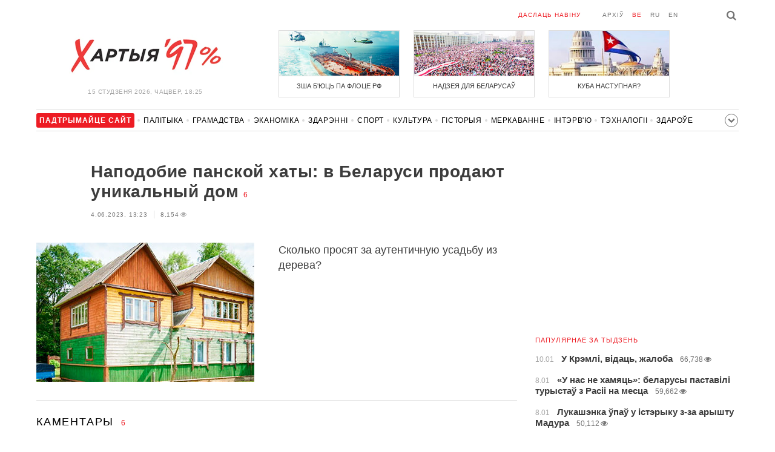

--- FILE ---
content_type: text/html; charset=UTF-8
request_url: https://charter97.org/be/news/2023/6/4/550654/comments/
body_size: 7420
content:
<!doctype html>
<html lang="be">
<head prefix="og: http://ogp.me/ns# fb: http://ogp.me/ns/fb# website: http://ogp.me/ns/website#">

    <!-- Google Tag Manager -->
    <script>(function(w,d,s,l,i){w[l]=w[l]||[];w[l].push({'gtm.start':
                new Date().getTime(),event:'gtm.js'});var f=d.getElementsByTagName(s)[0],
            j=d.createElement(s),dl=l!='dataLayer'?'&l='+l:'';j.async=true;j.src=
            'https://www.googletagmanager.com/gtm.js?id='+i+dl;f.parentNode.insertBefore(j,f);
        })(window,document,'script','dataLayer','GTM-N23B9PW');</script>
    <!-- End Google Tag Manager -->

    <script type='text/javascript' src='https://platform-api.sharethis.com/js/sharethis.js#property=646f8fc9a660b80019d55d3e&product=sop' async='async'></script>

	<meta charset="utf-8">
	<link rel="preconnect" href='//i.c97.org'>
	<link rel="preconnect" href="//vk.com/">
	<link rel="preconnect" href="//www.google.com/">

    <link rel="dns-prefetch" href='//i.c97.org'>
	<link rel="dns-prefetch" href="//vk.com/">
    <link rel="dns-prefetch" href="//www.google.com/">

    <link rel="preload" href="/assets/fonts/fontello.woff2?1613999441583" as="font" crossorigin>

	<title>Наподобие панской хаты: в Беларуси продают уникальный дом - Беларускія навіны - Хартыя&#039;97</title>
	<link rel="canonical"   href="https://charter97.org/be/news/2023/6/4/550654/comments/">
    
    <link rel="icon" type="image/png" href="/icons/fav-16.png" sizes="16x16">
    <link rel="icon" type="image/png" href="/icons/fav-32.png" sizes="32x32">
    <link rel="icon" type="image/png" href="/icons/fav-96.png" sizes="96x96">

    <meta name="viewport" content="width=device-width, initial-scale=1, maximum-scale=1, user-scalable=no"/>
	<meta name='description' content='Сколько просят за аутентичную усадьбу из дерева?' />
    <meta property="fb:app_id" content="162415770494925" />
    <meta property="og:type" content="website" />
    <meta property="og:url" content="https://charter97.org/be/news/2023/6/4/550654/comments/" />
    <meta property="og:title" content="Наподобие панской хаты: в Беларуси продают уникальный дом" />
	<meta property="og:description" content="Сколько просят за аутентичную усадьбу из дерева?" />
		<meta property="og:image" content="https://i.c97.org/ai/550654/aux-head-1685874211-20230604_dom_360.jpg" />
	<meta property="og:image:width" content="320" />
	<meta property="og:image:height" content="270" />
	
	<link rel="alternate" type="application/rss+xml" title="RSS 2.0" href="https://charter97.org/rss.php" />

    <link rel="stylesheet" type="text/css" media="screen" href="/assets/1719322174174/styles.min.css">
    <link rel="stylesheet" type="text/css" media="print" href="/assets/1719322174174/css/print.css">

	<!-- Facebook Pixel Code -->
	<script>
		!function(f,b,e,v,n,t,s)
		{if(f.fbq)return;n=f.fbq=function(){n.callMethod?
			n.callMethod.apply(n,arguments):n.queue.push(arguments)};
			if(!f._fbq)f._fbq=n;n.push=n;n.loaded=!0;n.version='2.0';
			n.queue=[];t=b.createElement(e);t.async=!0;
			t.src=v;s=b.getElementsByTagName(e)[0];
			s.parentNode.insertBefore(t,s)}(window, document,'script',
			'https://connect.facebook.net/en_US/fbevents.js');
		fbq('init', '151185665487107');
		fbq('track', 'PageView');
	</script>
	<!-- End Facebook Pixel Code -->
<!--	<script async src="https://pagead2.googlesyndication.com/pagead/js/adsbygoogle.js"></script>-->
<!--	<script>-->
<!--		(adsbygoogle = window.adsbygoogle || []).push({-->
<!--			google_ad_client: "ca-pub-4738140743555043",-->
<!--			enable_page_level_ads: true-->
<!--		});-->
<!--	</script>-->
</head>
<body>
<!-- Google Tag Manager (noscript) -->
<noscript><iframe src="https://www.googletagmanager.com/ns.html?id=GTM-N23B9PW" height="0" width="0"
                  style="display:none;visibility:hidden"></iframe></noscript>
<!-- End Google Tag Manager (noscript) -->
<!-- Global site tag (gtag.js) - Google Analytics -->
<script async src="https://www.googletagmanager.com/gtag/js?id=UA-1956694-1"></script>
<script>
    window.dataLayer = window.dataLayer || [];
    function gtag(){dataLayer.push(arguments);}
    gtag('js', new Date());

    gtag('config', 'UA-1956694-1');
</script>

<!-- BEGIN search -->
<div class="search">
    <div class="l search__in">
        <div class="search__inputs" style="float:left; max-width:800px">
            <script async src="https://cse.google.com/cse.js?cx=016610397726322261255:pjayvc8oqbk"></script>
            <div class="gcse-search"></div>
        </div>
        <a class="search__close js-search-hide" href="#"><i class="icon-cancel"></i>схаваць</a>
    </div>
</div>
<!-- END search -->

<!-- BEGIN l -->
<div class="l l_article">
	<!-- BEGIN header -->
	<header class="header">
		<div class="header__right">
			<a class="logo" href="/be/news/">Хартыя_</a>
			<span class="header__date">
				15 студзеня 2026,
				Чацвер,
				18:25			</span>
		</div>
		<div class="header__main">
			<div class="header__top">
				<a class="header__top-item send-news" href="/be/prepare-news/">даслаць навіну</a>
				<a class="header__top-item header_btn_archive" href="/be/news/2026/1/15/">Архіў</a>
				<div class="header__top-item lang">
					<a href="/be/news/" class="is-active">be</a>
					<a href="/ru/news/" class="">ru</a>
					<a href="/en/news/" class="">en</a>
				</div>
                <a class="icon-search js-search-show"></a>
			</div>
			    <ul class="header__topnews">
        				<li>
                    <a href="/be/news/2026/1/7/669176/" >
						<!--<img width="100%" alt="ЗША б&#039;юць па флоце РФ" loading="lazy" src="https://i.c97.org/hb/669176.jpg?94">-->
						<img width="100%" alt="ЗША б&#039;юць па флоце РФ" loading="lazy" src="https://r2.c97.org/hb/669176.jpg?94">
						<span>ЗША б&#039;юць па флоце РФ</span>
                    </a>
                </li>
							<li class="header__topnews_mid">
                    <a href="/be/news/2026/1/3/668711/" >
						<!--<img width="100%" alt="Надзея для беларусаў" loading="lazy" src="https://i.c97.org/hb/668711.jpg?94">-->
						<img width="100%" alt="Надзея для беларусаў" loading="lazy" src="https://r2.c97.org/hb/668711.jpg?94">
						<span>Надзея для беларусаў</span>
                    </a>
                </li>
							<li>
                    <a href="/be/news/2026/1/6/669046/" >
						<!--<img width="100%" alt="Куба наступная?" loading="lazy" src="https://i.c97.org/hb/669046.jpg?94">-->
						<img width="100%" alt="Куба наступная?" loading="lazy" src="https://r2.c97.org/hb/669046.jpg?94">
						<span>Куба наступная?</span>
                    </a>
                </li>
					</ul>
			</div>
	</header>
	<!-- END header -->

<div id="mobile-donate">
    <a class="support" target="_blank" href="/be/news/2024/6/25/600308/">Падтрымайце<br> сайт</a>
    <a href="/be/news/2020/5/3/375089/">Сім сім,<br> Хартыя 97!</a>
</div>
<div id="header_categories">
	<div class="button icon-down-open"><span>Рубрыкі</span></div>
	<ul>
        <li class="support">
            <a href="/be/news/2024/6/25/600308/" target="_blank"><span>Падтрымайце сайт</span></a>
        </li>

                                <li><a href="/be/news/politics/">Палітыка</a></li>
                                <li><a href="/be/news/society/">Грамадства</a></li>
                                <li><a href="/be/news/economics/">Эканоміка</a></li>
                                <li><a href="/be/news/events/">Здарэннi</a></li>
                                <li><a href="/be/news/sport/">Спорт</a></li>
                                <li><a href="/be/news/culture/">Культура</a></li>
                                <li><a href="/be/news/history/">Гісторыя</a></li>
                                <li><a href="/be/news/opinion/">Меркаванне</a></li>
                                <li><a href="/be/news/interview/">Інтэрв&#039;ю</a></li>
                                <li><a href="/be/news/hi-tech/">Тэхналогіі</a></li>
                                <li><a href="/be/news/health/">Здароўе</a></li>
                                <li><a href="/be/news/auto/">Аўта</a></li>
                                <li><a href="/be/news/leisure/">Адпачынак</a></li>
                                <li><a href="/be/news/hottopic/solidarity/">Абыход Блакіроўкі І Салідарнасць</a></li>
                                <li><a href="/be/news/hottopic/covid-19/">Каронавірус</a></li>
                                <li><a href="/be/news/hottopic/belarus-in-nato/">Беларусь у NATO</a></li>
        	</ul>
</div>

<div class="main-wrap">
	<div class="l-main">
			<article class="article" data-article_id="550654">

		<header class="article__header">
			<h1><a href="/be/news/2023/6/4/550654/" >Наподобие панской хаты: в Беларуси продают уникальный дом</a></h1>
			<a href="/be/news/2023/6/4/550654/comments/#comments" class="news__counter">6</a>
			<ul class="article__info">
								<li>4.06.2023, 13:23									</li>
				<li><span class="news__views">8,154<i class="icon-eye"></i></span></li>			</ul>
		</header>

				<figure class="article__left article__photo">
			<img src="https://i.c97.org/ai/550654/aux-head-1685874211-20230604_dom_360.jpg" />
			<!-- <figcaption>xxx<br>xxx / xxx</figcaption> -->
		</figure>
		
		<p class="lead">Сколько просят за аутентичную усадьбу из дерева?</p>
	</article>
	<div style="clear:both;"></div>


	<div class="comments" id="comments">
		<div class="comments__head">Каментары <span class="news__counter">6</span></div>

		<div class="comments__container" style="overflow-wrap: break-word; word-wrap: break-word; word-break: normal; line-break: auto; hyphens: manual;">

				</i><div class="comment  commentContainer " id="commentContainer-11373142">
			<div class="comment__info">
							<div class="comment__rating commentVoting">
			<a href="#arcommvoteneg-11373142" class="comment__rating-change negVoteLink">–</a>
			<span class="comment__rating-value negWeight">-4</span>
			<a href="#arcommvotepos-11373142" class="comment__rating-change posVoteLink">+</a>
		</div>
					<span class="comment__author">Троша</span>,
				<span class="comment__time">14:36, 4.06</span>
			</div>
			<p class="comment__content">М-м... Это что? 			</p>
			<a class="comment__answer-btn replyLink" href="#replycomment-11373142">Адказаць</a>
		</div>
		</i><div class="comment  commentContainer commentLevel2" id="commentContainer-11373748">
			<div class="comment__info">
							<div class="comment__rating commentVoting">
			<a href="#arcommvoteneg-11373748" class="comment__rating-change negVoteLink">–</a>
			<span class="comment__rating-value posweight">+7</span>
			<a href="#arcommvotepos-11373748" class="comment__rating-change posVoteLink">+</a>
		</div>
					<span class="comment__author">Федя</span>,
				<span class="comment__time">20:38, 4.06</span>
			</div>
			<p class="comment__content">Самая обычная цыганская хата. Даже не барона, а обычной цыганской семьи. <br />
В последнее время часто вижу здесь, на Хартии, статьи о продаже цыганских домов. Кто бывал хоть раз в богатом цыганском доме - сразу определит по фото<br />
И куда так цыгане съезжают из сасута??? 			</p>
			<a class="comment__answer-btn replyLink" href="#replycomment-11373748">Адказаць</a>
		</div>
		</i><div class="comment  commentContainer " id="commentContainer-11373197">
			<div class="comment__info">
							<div class="comment__rating commentVoting">
			<a href="#arcommvoteneg-11373197" class="comment__rating-change negVoteLink">–</a>
			<span class="comment__rating-value negWeight">-1</span>
			<a href="#arcommvotepos-11373197" class="comment__rating-change posVoteLink">+</a>
		</div>
					<span class="comment__author">Александр</span>,
				<span class="comment__time">15:11, 4.06</span>
			</div>
			<p class="comment__content">В чем уникальность этого бесформенного сарая?  			</p>
			<a class="comment__answer-btn replyLink" href="#replycomment-11373197">Адказаць</a>
		</div>
		</i><div class="comment  commentContainer " id="commentContainer-11373384">
			<div class="comment__info">
							<div class="comment__rating commentVoting">
			<a href="#arcommvoteneg-11373384" class="comment__rating-change negVoteLink">–</a>
			<span class="comment__rating-value posweight">0</span>
			<a href="#arcommvotepos-11373384" class="comment__rating-change posVoteLink">+</a>
		</div>
					<span class="comment__author">???????</span>,
				<span class="comment__time">16:43, 4.06</span>
			</div>
			<p class="comment__content">Край села,это никак не хутор! 			</p>
			<a class="comment__answer-btn replyLink" href="#replycomment-11373384">Адказаць</a>
		</div>
		</i><div class="comment  commentContainer " id="commentContainer-11373408">
			<div class="comment__info">
							<div class="comment__rating commentVoting">
			<a href="#arcommvoteneg-11373408" class="comment__rating-change negVoteLink">–</a>
			<span class="comment__rating-value posweight">0</span>
			<a href="#arcommvotepos-11373408" class="comment__rating-change posVoteLink">+</a>
		</div>
					<span class="comment__author">vasiliy</span>,
				<span class="comment__time">16:53, 4.06</span>
			</div>
			<p class="comment__content">Как всегда, понты дороже денег, а мозгов не завезли. Никакого вкуса и понимания в аутентичной архитектуре, строительстве и украшении. Внутри вроде более менее из дерева, а снаружи убогий колхоз!!! Куча земли, а нагородили 2-х этахную халупу!!!! Зато цена, хотеть не вредно!! Такие же убогие панторезы может и купят!!!🤦 			</p>
			<a class="comment__answer-btn replyLink" href="#replycomment-11373408">Адказаць</a>
		</div>
		</i><div class="comment  commentContainer " id="commentContainer-11373762">
			<div class="comment__info">
							<div class="comment__rating commentVoting">
			<a href="#arcommvoteneg-11373762" class="comment__rating-change negVoteLink">–</a>
			<span class="comment__rating-value posweight">+6</span>
			<a href="#arcommvotepos-11373762" class="comment__rating-change posVoteLink">+</a>
		</div>
					<span class="comment__author">Пани Моника</span>,
				<span class="comment__time">20:46, 4.06</span>
			</div>
			<p class="comment__content">Хмммм.... я его слепила из того , что было... 			</p>
			<a class="comment__answer-btn replyLink" href="#replycomment-11373762">Адказаць</a>
		</div>
		  		</div>


		<div id="endcomments" style="margin: 0 0 30px 0;">&nbsp;</div>

		<div class="addedCommentPlaceholder" id="addedCommentPlaceholder" style="display:none;">
			<h3>Ваш комментарий добавлен и появится здесь после модерации_</h3>
		</div>

		<div class="commentVoteSuccessMsgPlaceholder" id="commentVoteSuccessMsgPlaceholder" style="display:none;">
			Вы проголосовали_		</div>

		<div class="commentVoteErrorMsgPlaceholder" id="commentVoteErrorMsgPlaceholder" style="display:none;"> </div>

		<!-- adaptive_comments_bottom_728x90 -->
<ins class="adsbygoogle"
     style="display:block"
     data-ad-client="ca-pub-4738140743555043"
     data-ad-slot="6726016814"
     data-ad-format="auto"></ins>
<script>(adsbygoogle = window.adsbygoogle || []).push({});</script>

		<div class="commentFormContainer" id="commentformcontainer">

			<div class="comments__head">Напісаць каментар				<button type="button" id="commentFormClose" class="icon-cancel" style="float: right; display: none;"></button>
			</div>

			<div class="comments__write">
				<input type="hidden" name="c"    value="arcomm">
				<input type="hidden" name="i" value="550654">
				<input type="hidden" name="p"   value="1">
				<input type="hidden" name="c2"   value="araddcom">
				<input type="hidden" id="comment_ari"                      value="550654">
				<input type="hidden" id="comment_cmi"                      value="0">

				<div class="comments__input is-marked">
				<i class="icon-comment"></i>
					<label for="in_author">Імя</label>
					<input type="text" name="in_author" id="in_author" maxlength="20">
				</div>
				<div class="comments__input">
					<label for="in_email">E-mail</label>
					<input type="text" name="in_email" id="in_email"  maxlength="30">
					<span class="comments__info-text">E-mail не будзе апублікаваны</span>
				</div>
				<div class="comments__input">
					<label for="in_comment">Каментар</label>
					<textarea name="in_comment" id="in_comment" cols="" rows="10" maxlength="1000"></textarea>
					<button class="comments__submit" id="commentFormSubmit">Даслаць</button>
					<span class="comments__info-text"><b></b></span>
				</div>
			</div>
		</div>

		<div id="commentFormProgressPanel" style="display:none; position: absolute; top:0; left:0; background-color: #F6F6F6;"> </div>
		<img border="0" title="Loading..." alt="" src="/assets/1719322174174/img/ajax-loader.gif" id="progressimage" style="display:none; position: absolute; margin:0; padding:0; border:0;"/>
	</div>


	<script>var articleCommentsStatI=550654;</script>
		<script async src="https://pagead2.googlesyndication.com/pagead/js/adsbygoogle.js"></script>
<ins class="adsbygoogle"
	 style="display:block"
	 data-ad-format="autorelaxed"
	 data-ad-client="ca-pub-4738140743555043"
	 data-ad-slot="1796982039"></ins>
<script>
	(adsbygoogle = window.adsbygoogle || []).push({});
</script>	</div>
	<div class="l-sidebar">
		<div class="l-sidebar__inner inner-page">
			<div class="b weather">
	<!-- DEPRECATED: adaptive_300х600_top_right -->
	<ins class="adsbygoogle"
		style="display:block"
		data-ad-client="ca-pub-4738140743555043"
		data-ad-slot="2063974814"
		data-ad-format="auto"></ins>
	<script>(adsbygoogle = window.adsbygoogle || []).push({});</script>
</div>						
						
			<div class="b news news_week responsive">
	<h3 class="title">папулярнае за тыдзень</h3>
	<ul>
		<li>
			<a href="/be/news/2026/1/10/669495/"  >
				<span class="news__time">10.01</span>
				<strong class="news__title">У Крэмлі, відаць, жалоба</strong>
				<span class="news__views">66,738<i class="icon-eye"></i></span>			</a>
		</li>
		<li>
			<a href="/be/news/2026/1/8/669278/"  >
				<span class="news__time">8.01</span>
				<strong class="news__title">«У нас не хамяць»: беларусы паставілі турыстаў з Расіі на месца</strong>
				<span class="news__views">59,662<i class="icon-eye"></i></span>			</a>
		</li>
		<li>
			<a href="/be/news/2026/1/8/669317/"  >
				<span class="news__time">8.01</span>
				<strong class="news__title">Лукашэнка ўпаў у істэрыку з-за арышту Мадура</strong>
				<span class="news__views">50,112<i class="icon-eye"></i></span>			</a>
		</li>
		<li>
			<a href="/be/news/2026/1/11/669598/"  >
				<span class="news__time">11.01</span>
				<strong class="news__title">Захоп Мадура: ЗША ўжылі загадкавую зброю</strong>
				<span class="news__views">47,690<i class="icon-eye"></i></span>			</a>
		</li>
		<li>
			<a href="/be/news/2026/1/12/669657/"  >
				<span class="news__time">12.01</span>
				<strong class="news__title">У МІ6 патлумачылі, як адрозніць двайнікоў ад сапраўднага Пуціна</strong>
				<span class="news__views">47,632<i class="icon-eye"></i></span>			</a>
		</li>
		<li>
			<a href="/be/news/2026/1/12/669720/"  >
				<span class="news__time">12.01</span>
				<strong class="news__title">Трамп паставіў кропку ў пытанні памілавання Мадура</strong>
				<span class="news__views">46,330<i class="icon-eye"></i></span>			</a>
		</li>
		<li>
			<a href="/be/news/2026/1/14/669909/"  >
				<span class="news__time">14.01</span>
				<strong class="news__title">«Сімптомы хваробы ў Лукашэнкі ўзмацніліся многакроць»</strong>
				<span class="news__views">45,624<i class="icon-eye"></i></span>			</a>
		</li>
	</ul>
</div>
<div class="b opinion">
    <h3 class="title">
        <a href="/be/news/opinion/">Меркаванне</a>
    </h3>

        <a href="/be/news/2026/1/14/669949/"  class="opinion__item">
                <div class="opinion__pic">
            <img src="https://i.c97.org/ai/318364/aux-small-1546250519-aux-head-1528137997-nevzlin_s.jpg" loading="lazy" alt="Мнімная веліч">
        </div>
                <div class="opinion__content">
            <strong class="news__title">Мнімная веліч</strong>
            <span class="opinion__author">Леанід Невзлін</span>
        </div>
    </a>
        <a href="/be/news/2026/1/13/669812/"  class="opinion__item">
                <div class="opinion__pic">
            <img src="https://i.c97.org/ai/527492/aux-small-1670564908-20221209_galyamov_120.jpg" loading="lazy" alt="Знакавая дата">
        </div>
                <div class="opinion__content">
            <strong class="news__title">Знакавая дата</strong>
            <span class="opinion__author">Аббас Галлямов</span>
        </div>
    </a>
        <a href="/be/news/2026/1/10/669504/"  class="opinion__item">
                <div class="opinion__pic">
            <img src="https://i.c97.org/ai/669504/aux-small-1768048359-20260110_Putin_Oreshnik_120.jpg" loading="lazy" alt="Навошта Пуцін зноў дастаў «Арэшнік»?">
        </div>
                <div class="opinion__content">
            <strong class="news__title">Навошта Пуцін зноў дастаў «Арэшнік»?</strong>
            <span class="opinion__author">Пётр Алешчук</span>
        </div>
    </a>
        <a href="/be/news/2026/1/9/669369/"  class="opinion__item">
                <div class="opinion__pic">
            <img src="https://i.c97.org/p/articles/ai-217505-aux-small-20160809_halip_s.jpg" loading="lazy" alt="Працэс пайшоў">
        </div>
                <div class="opinion__content">
            <strong class="news__title">Працэс пайшоў</strong>
            <span class="opinion__author">Ірына Халіп</span>
        </div>
    </a>
    </div>
			
			<div class="google_ads_bottom_no">
				<div style="margin: 0 0 10px 0;">
	<!-- !6 adaptive_300х600_bottom_right -->
	<ins class="adsbygoogle"
		 style="display:block"
		 data-ad-client="ca-pub-4738140743555043"
		 data-ad-slot="6075372014"
		 data-ad-format="vertical"></ins>
	<script>(adsbygoogle = window.adsbygoogle || []).push({});</script>
</div>
			</div>
												
			<div class="google_ads_bottom_no">
							</div>
			
																				</div>
	</div>
</div>

	<footer class="footer">
		<div class="footer_categories">
    <ul>
                                <li><a href="/be/news/politics/">Палітыка</a></li>
                                <li><a href="/be/news/society/">Грамадства</a></li>
                                <li><a href="/be/news/economics/">Эканоміка</a></li>
                                <li><a href="/be/news/events/">Здарэннi</a></li>
                                <li><a href="/be/news/sport/">Спорт</a></li>
                                <li><a href="/be/news/culture/">Культура</a></li>
                                <li><a href="/be/news/history/">Гісторыя</a></li>
                                <li><a href="/be/news/opinion/">Меркаванне</a></li>
                                <li><a href="/be/news/interview/">Інтэрв&#039;ю</a></li>
                                <li><a href="/be/news/hi-tech/">Тэхналогіі</a></li>
                                <li><a href="/be/news/health/">Здароўе</a></li>
                                <li><a href="/be/news/auto/">Аўта</a></li>
                                <li><a href="/be/news/leisure/">Адпачынак</a></li>
                                <li><a href="/be/news/hottopic/solidarity/">Абыход Блакіроўкі І Салідарнасць</a></li>
                                <li><a href="/be/news/hottopic/covid-19/">Каронавірус</a></li>
                                <li><a href="/be/news/hottopic/belarus-in-nato/">Беларусь у NATO</a></li>
            </ul>
</div>
		<div class="wrapper-sponsors">
    <div><img alt="Partner logo" src="/assets/1719322174174/img/partner/02.png" loading="lazy" ></div>
    <div><img alt="Partner logo" src="/assets/1719322174174/img/partner/04.png" loading="lazy" ></div>
    <div><img alt="Partner logo" src="/assets/1719322174174/img/partner/18.png" loading="lazy" ></div>
    <div><img alt="Partner logo" src="/assets/1719322174174/img/partner/06.png" loading="lazy" ></div>
    <div><img alt="Partner logo" src="/assets/1719322174174/img/partner/10.png" loading="lazy" ></div>
    <div><img alt="Partner logo" src="/assets/1719322174174/img/partner/11.png" loading="lazy" ></div>
    <div><img alt="Partner logo" src="/assets/1719322174174/img/partner/13.jpg" loading="lazy" ></div>
    <div><img alt="Partner logo" src="/assets/1719322174174/img/partner/14.jpg" loading="lazy" ></div>
    <div><img alt="Partner logo" src="/assets/1719322174174/img/partner/03.png" loading="lazy" ></div>
    <div><img alt="Partner logo" src="/assets/1719322174174/img/partner/15.png" loading="lazy" ></div>
    <div><img alt="Partner logo" src="/assets/1719322174174/img/partner/16.png" loading="lazy" ></div>
    <div><img alt="Partner logo" src="/assets/1719322174174/img/partner/17.png" loading="lazy" ></div>
</div>

		<div class="footer__bottom">
						<div class="footer__copy">
				<p>© 1998–2026 <i>Х</i>артыя<i>’97</i> <a href="https://charter97.org">www.charter97.org</a><br />



				<br />
				Пры выкарыстанні матэрыялаў сайта спасылка на прэс-цэнтр Хартыi'97 абавязковая.<br />Выдаўца: Charter97.org у Варшаве: <a href='mailto:charter97@gmail.com'>charter97@gmail.com</a>
                		<br /> ISSN 2543-4969
				</p>



<!--LiveInternet counter--><a href="//www.liveinternet.ru/click"
target="_blank"><img id="licnt0B87" width="88" height="15" style="border:0"
title="LiveInternet: показано число посетителей за сегодня"
src="[data-uri]"
alt=""/></a><script>(function(d,s){d.getElementById("licnt0B87").src=
"//counter.yadro.ru/hit?t26.6;r"+escape(d.referrer)+
((typeof(s)=="undefined")?"":";s"+s.width+"*"+s.height+"*"+
(s.colorDepth?s.colorDepth:s.pixelDepth))+";u"+escape(d.URL)+
";h"+escape(d.title.substring(0,150))+";"+Math.random()})
(document,screen)</script><!--/LiveInternet-->
			</div>
					</div>
	</footer>
</div>
<!-- END l -->
<div class="js-gototop gototop">▲</div>

<script>
(adsbygoogle = window.adsbygoogle || []).push({
google_ad_client: 'ca-pub-4738140743555043',
enable_page_level_ads: {google_ad_channel: '7024465219'},
interstitials: true,
overlays: true
});
</script>


<script src="/assets/1719322174174/scripts.min.js"></script>

<script async src="https://pagead2.googlesyndication.com/pagead/js/adsbygoogle.js"></script>
</body></html>


--- FILE ---
content_type: text/html; charset=UTF-8
request_url: https://hit.c97.org/counter/550654
body_size: -262
content:
4078

--- FILE ---
content_type: text/html; charset=utf-8
request_url: https://www.google.com/recaptcha/api2/aframe
body_size: 94
content:
<!DOCTYPE HTML><html><head><meta http-equiv="content-type" content="text/html; charset=UTF-8"></head><body><script nonce="nf8o8__RjePtWer-tdwx4Q">/** Anti-fraud and anti-abuse applications only. See google.com/recaptcha */ try{var clients={'sodar':'https://pagead2.googlesyndication.com/pagead/sodar?'};window.addEventListener("message",function(a){try{if(a.source===window.parent){var b=JSON.parse(a.data);var c=clients[b['id']];if(c){var d=document.createElement('img');d.src=c+b['params']+'&rc='+(localStorage.getItem("rc::a")?sessionStorage.getItem("rc::b"):"");window.document.body.appendChild(d);sessionStorage.setItem("rc::e",parseInt(sessionStorage.getItem("rc::e")||0)+1);localStorage.setItem("rc::h",'1768490761401');}}}catch(b){}});window.parent.postMessage("_grecaptcha_ready", "*");}catch(b){}</script></body></html>